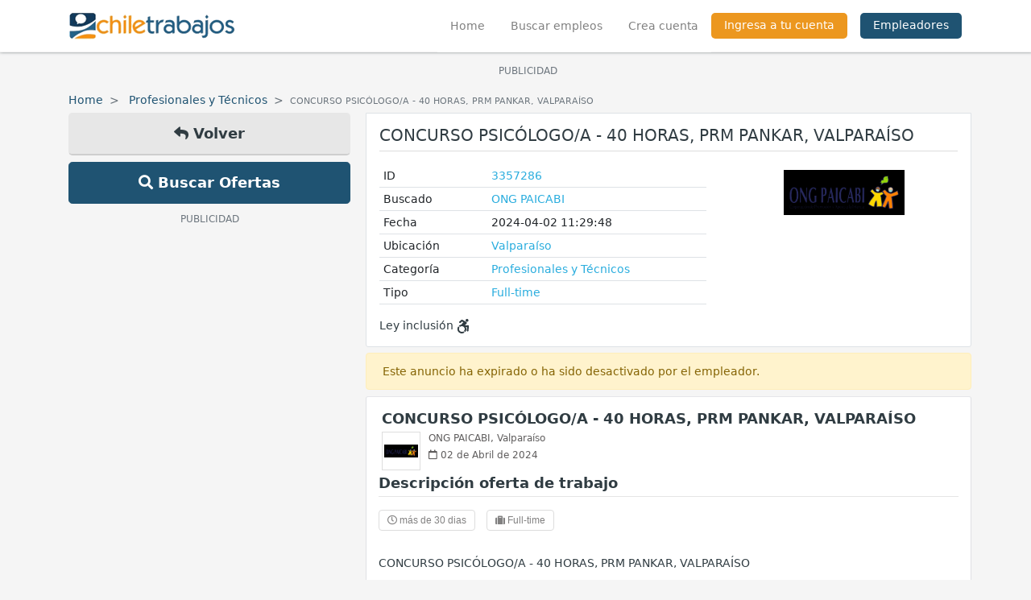

--- FILE ---
content_type: text/html; charset=UTF-8
request_url: https://www.chiletrabajos.cl/trabajo/concurso-psicologo-a-40-horas-prm-pankar-valparaiso-3357286
body_size: 12606
content:
<!doctype html>
<html lang="es">

<head>
    <title>CONCURSO PSICÓLOGO/A - 40 HORAS, PRM PANKAR, VALPARAÍSO - Valparaíso | Chiletrabajos</title>
    <!-- Required meta tags -->
    <meta charset="utf-8">
    <meta name='description' content='concurso psicÓlogo/a - 40 horas, prm pankar, valparaÍso - concurso psicÓlogo/a - 40 horas, prm pankar, valparaÍso estimadas(os) junto con saludar cordialmente,'>
    <meta name="viewport" content="width=device-width, initial-scale=1.0, maximum-scale=1.0, user-scalable=0">
    <meta http-equiv="X-UA-Compatible" content="IE=edge">
    <meta name="msapplication-TileColor" content="#ffffff">
    <meta name="msapplication-TileImage" content="https://s3.amazonaws.com/cht2/public/img/ms-icon-144x144.png">
    <meta name="theme-color" content="#ffffff">
    <link rel="alternate" type="application/rss+xml" href="https://www.chiletrabajos.cl/rss.xml">
    <link href="https://s3.amazonaws.com/cht2/public/favicon.ico" rel="shortcut icon">
    <meta name='keywords' content='valparaíso, profesionales y técnicos, concurso, pankar, prm, psicÓlogo, horas, postulación, laboral, valparaÍso, certificado, profesionales, antecedentes, excluyente'>
    <meta name='application-name' content='chiletrabajos.cl'>
    <meta name='msapplication-TileColor' content='#ffffff'>
    <meta name='msapplication-TileImage' content=''>
    <meta property="fb:app_id" content="159839844064190" />
            <meta property='og:site_name' content='Chiletrabajos Empleos Trabajos'>
                        <meta name="googlebot" content="noindex">
                <link rel="amphtml" href="https://www.chiletrabajos.cl/trabajo/concurso-psicologo-a-40-horas-prm-pankar-valparaiso-3357286/amp">
                    <meta property='og:title' content='CONCURSO PSICÓLOGO/A - 40 HORAS, PRM PANKAR, VALPARAÍSO - Valparaíso | Chiletrabajos'>
            <meta property='og:type' content='website'>
            <meta property='og:url' content='https://www.chiletrabajos.cl/trabajo/concurso-psicologo-a-40-horas-prm-pankar-valparaiso-3357286'>
            <meta property='og:description' content='CONCURSO PSICÓLOGO/A - 40 HORAS, PRM PANKAR, VALPARAÍSO Estimadas(os) Junto con saludar cordialmente, se informa que ONG PAICABÍ abre convocatoria para'>
            <meta property='og:image' content='https://www.chiletrabajos.cl/opengraph/index/3357286'>
            <meta property='og:image:width' content='1200'>
            <meta property='og:image:height' content='630'>
            <meta property='og:site_name' content='Chiletrabajos Empleos Trabajos'>
            <meta name="twitter:card" content="summary_large_image">
            <meta name="twitter:site" content="@chiletrabajos">
            <meta name="twitter:title" content="CONCURSO PSICÓLOGO/A - 40 HORAS, PRM PANKAR, VALPARAÍSO">
            <meta name="twitter:description" content="CONCURSO PSICÓLOGO/A - 40 HORAS, PRM PANKAR, VALPARAÍSO Estimadas(os) Junto con saludar cordialmente, se informa que ONG PAICABÍ abre convocatoria para">
            <meta name="twitter:image" content="https://www.chiletrabajos.cl/opengraph/index/3357286">
                        <link rel="publisher" href="https://plus.google.com/+chiletrabajos">
    <link rel="canonical" href="https://www.chiletrabajos.cl/trabajo/concurso-psicologo-a-40-horas-prm-pankar-valparaiso-3357286">
    <!-- Bootstrap CSS -->
    <link rel="stylesheet" href="https://stackpath.bootstrapcdn.com/bootstrap/4.4.1/css/bootstrap.min.css" integrity="sha384-Vkoo8x4CGsO3+Hhxv8T/Q5PaXtkKtu6ug5TOeNV6gBiFeWPGFN9MuhOf23Q9Ifjh" crossorigin="anonymous">
    <link rel="stylesheet" href="https://s3.amazonaws.com/cht2/front/css/all.min.css">
    <link rel="stylesheet" href="https://s3.amazonaws.com/cht2/front/css/main.css">
    <link rel="stylesheet" href="https://s3.amazonaws.com/cht2/front/css/menu.css">
    <!-- ADS -->
    <script async='async' src='https://www.googletagservices.com/tag/js/gpt.js'></script>
    <link rel="manifest" href="https://www.chiletrabajos.cl/manifest.json" />
    <script src="https://cdn.onesignal.com/sdks/OneSignalSDK.js" async></script>
    <script>
        var OneSignal = window.OneSignal || [];
        OneSignal.push(function() {
            OneSignal.init({
                appId: "a89866a6-b3f6-4caa-8a05-c6ebf4d02840",
            });
        });
    </script>
        <script async src="https://pagead2.googlesyndication.com/pagead/js/adsbygoogle.js"></script>
    <script>
        var googletag = googletag || {};
        googletag.cmd = googletag.cmd || [];
    </script>
    <script>
        googletag.cmd.push(function() {
            // investigar tamaños para el slot**
            googletag.defineSlot('/4550765/movil_betabox_300x250', [
                [300, 100],
                [300, 200],
                [320, 50],
                [300, 50],
                [399, 250]
            ], 'div-gpt-ad-1495577743466-0').addService(googletag.pubads());
            googletag.defineSlot('/4550765/dfp_beta_2_sidebar', [
                [300, 600],
                [160, 600]
            ], 'div-gpt-ad-1759351261336-0').addService(googletag.pubads());
            googletag.defineSlot('/4550765/CHLT_Global_Header_Multisize',
                [
                    [970, 90],
                    [728, 90]
                ],
                'div-gpt-ad-1759354538855-0').addService(googletag.pubads());
            googletag.defineSlot('/4550765/CHLT_right', [
                    [120, 600],
                    [120, 240],
                    [160, 600]
                ],
                'div-gpt-ad-1759352427130-0').addService(googletag.pubads());
            googletag.defineSlot('/4550765/CHLT_Secciones_Multisize', [
                [300, 50],
                [300, 100],
                [728, 90],
                [320, 50],
                [320, 100],
                [468, 60],
                [300, 75]
            ], 'div-gpt-ad-1760991208874-0').addService(googletag.pubads());
            googletag.defineSlot('/4550765/CHLT_Secciones_Multisize', [
                [300, 50],
                [300, 100],
                [728, 90],
                [320, 50],
                [320, 100],
                [468, 60],
                [300, 75]
            ], 'div-gpt-ad-1760991208874-1').addService(googletag.pubads());
            googletag.defineSlot('/4550765/CHLT_Secciones_Multisize', [
                [300, 50],
                [300, 100],
                [728, 90],
                [320, 50],
                [320, 100],
                [468, 60],
                [300, 75]
            ], 'div-gpt-ad-1760991208874-2').addService(googletag.pubads());
            googletag.pubads().enableSingleRequest();
            googletag.enableServices();
        });
    </script>
    <style>
        .btn-facebook {
            color: #fff;
            background-color: #1877f2;
            border-color: #1877f2;
        }

        .btn-facebook:hover {
            color: #fff;
            background-color: #1877f2;
            border-color: #1877f2;
        }

        .btn-linkedin {
            color: #fff;
            background-color: #0077b5;
            border-color: #0077b5;
        }

        .btn-linkedin:hover {
            color: #fff;
            background-color: #0077b5;
            border-color: #0077b5;
        }

        .social-share {
            display: flex;
            align-items: center;
            justify-content: flex-end;
            padding: 10px 0;
        }

        .social-share a {
            margin-right: 10px;
        }

        .social-share a:last-child {
            margin-right: 0px;
        }

        .v-separator {
            display: inline-block;
            height: 40px;
            border-right: 1px solid #ddd;
            width: 2px;
            margin: 0 15px 0 5px;
        }

        /*@media (max-width: 768px) {
            .social-login  button {
                padding: 9.67px 0;
                margin-bottom: 10px;
                font-size: 1rem;
            }
        }*/
        #login .box .social-login .btn {
            padding-left: 20px;
            padding-right: 20px;
            height: 34px;
            display: flex;
            align-items: center;
            justify-content: center;
            font-size: 17px;
        }

        #login .box .social-login .btn i,
        #login .box .social-login .btn svg {
            margin-right: .5rem;
        }

        #login .box .social-login .btn i {
            font-size: 25px;
        }
    </style>
    <!-- ANALITYCS -->
            <!-- Google tag (gtag.js) -->
        <script async src="https://www.googletagmanager.com/gtag/js?id=G-CP8H0S0YGF"></script>
        <script>
            window.dataLayer = window.dataLayer || [];

            function gtag() {
                dataLayer.push(arguments);
            }
            gtag('js', new Date());

            gtag('config', 'G-CP8H0S0YGF');
        </script>

        <style>
        #scrollButton {
            display: none;
            position: fixed;
            bottom: 110px;
            right: 20px;
            padding: 10px 12px;
            background-color: #1f5372;
            color: #fff;
            cursor: pointer;
            z-index: 9999;
            border: 0;
            border-radius: 3px;
        }

        #footer .copyright {
            padding-bottom: 120px;
        }
    </style>
    <script async src="https://cdn.fuseplatform.net/publift/tags/2/4177/fuse.js?v=574126"></script>
    <script>
        const fusetag = window.fusetag || (window.fusetag = {
            que: []
        });

        fusetag.que.push(function() {
            fusetag.pageInit({
                blockingFuseIds: []
            });
        });
    </script>
</head>

<body data-baseurl="https://www.chiletrabajos.cl/">
    <!-- boton scroll up -->
    <button id="scrollButton"><i class="fas fa-arrow-up"></i></button>
    <script>
        window.addEventListener('scroll', function() {
            var scrollButton = document.getElementById('scrollButton');
            if (window.scrollY > 200) {
                scrollButton.style.display = 'block';
            } else {
                scrollButton.style.display = 'none';
            }
        });

        document.getElementById('scrollButton').addEventListener('click', function() {
            window.scrollTo({
                top: 0,
                behavior: 'smooth'
            });
        });
    </script>
    <div class="menuOverlay"></div>
    <!-- nuevo menu -->
    <div id="chtSidenav" class="sidenav">
        <div class="container-fluid">
            <div class="row">
                <div class="col-md-12">
                    <div class="logo position-relative">
                        <a class="" href="https://www.chiletrabajos.cl/">
                            <img src="https://s3.amazonaws.com/cht2/front/img/logo.png" alt="Chiletrabajos">
                        </a>
                        <button type="button" class="close" data-dismiss="modal" aria-label="Close" style="position: absolute;right: 0;top: -7px;font-size: 40px;font-weight: 400;">
                            <span aria-hidden="true">&times;</span>
                        </button>
                    </div>
                    <div class="menu-movil">
                        <ul>
                                                        <li>
                                <a href="https://www.chiletrabajos.cl/" class="link">
                                    <i class="fas fa-home"></i> Home
                                </a>
                            </li>
                            <li>
                                <a href="https://www.chiletrabajos.cl/encuentra-un-empleo" class="link">
                                    <i class="fas fa-search"></i> Buscar empleos
                                </a>
                            </li>
                                                            <li>
                                    <div class="separator"></div>
                                </li>
                                <li>
                                    <a href="https://www.chiletrabajos.cl/chtregister" class="link">
                                        <i class="fas fa-user"></i> Crear cuenta
                                    </a>
                                </li>
                                <li>
                                    <a href="https://www.chiletrabajos.cl/chtlogin" class="link">
                                        <i class="fas fa-user"></i> Ingresa a tu cuenta
                                    </a>
                                </li>
                                                                                    <li>
                                <a href="https://www.chiletrabajos.cl/empleadores/" class="link" target="_blank">
                                    <i class="fas fa-briefcase"></i> Empleadores
                                </a>
                            </li>
                        </ul>
                    </div>
                </div>
            </div>
        </div>
    </div>
    <header id="header">
        <div class="container">
            <div class="row">
                <div class="col-md-12 px-0 px-md-auto">
                    <nav class="navbar navbar-expand-lg navbar-light">
                        <a class="navbar-brand justify-content-start p-0 mb-lg-2" href="https://www.chiletrabajos.cl/">
                            <img src="https://s3.amazonaws.com/cht2/front/img/logo.png" alt="Chiletrabajos" style="width: auto!important;">
                        </a>
                        <div class="collapse navbar-collapse justify-content-end">
                            <ul class="navbar-nav">
                                <li class="nav-item active px-0"><a class="nav-link px-3 " href="https://www.chiletrabajos.cl/">Home <span class="sr-only">(current)</span></a></li>
                                <li class="nav-item --separator-right px-0"><a class="nav-link px-3 " href="https://www.chiletrabajos.cl/encuentra-un-empleo">Buscar empleos</a></li>
                                                                    <li class="nav-item px-0"><a class="nav-link px-3 " href="https://www.chiletrabajos.cl/chtregister">Crea cuenta</a></li>
                                    <li class="nav-item px-0"><a class="nav-link px-3  login no-border" href="https://www.chiletrabajos.cl/chtlogin">Ingresa a tu cuenta</a></li>
                                                                <li class="nav-item px-0 ml-3">
                                    <a href="https://www.chiletrabajos.cl/empleadores/" class="nav-link no-border empleadores px-3" target="_blank">Empleadores</a>
                                </li>
                            </ul>
                        </div>
                        <ul class="navbar p-0 m-0 d-flex d-sm-none d-md-none d-lg-none d-xl-none" style="list-style: none;position: relative;right: 80px;">
                                                                                </ul>
                        <button class="navbar-toggler custom-toggler menu-open float-right mr-3" type="button" aria-controls="navbarNavAltMarkup" aria-expanded="false" aria-label="Toggle navigation">
                            <span class="navbar-toggler-icon"></span>
                        </button>
                    </nav>
                </div>
            </div>
        </div>
    </header>
        <main id="content" >
                <div class="container-lg"><div class="container">
    <div class="row">
        <!-- AD -->
                    <div class="col-sm-12 px-1 mt-2 mb-2 overflow-hidden pt-1 mb-2" align="center">
                <p class="m-0 text-center text-muted"><small>PUBLICIDAD</small></p>
                
	<!-- GAM 4550765/CHTRA_chiletrabajo/CHLT_Global_Header_Desktop -->
	<div data-fuse="CHLT_Global_Header_Desktop"></div>
            </div>
            </div>  
</div>
<div class="row">
    <div class="col-md-12">
        <ul class="breadcrumb mt-2 p-0 mb-1">
            <li class="breadcrumb-item">
                <a href="https://www.chiletrabajos.cl/">Home</a>
            </li>
            <li class="breadcrumb-item">
                <a href="https://www.chiletrabajos.cl/trabajos/ingenieria">Profesionales y Técnicos</a>
            </li>
            <li class="breadcrumb-item active"><small>CONCURSO PSICÓLOGO/A - 40 HORAS, PRM PANKAR, VALPARAÍSO</small></li>
        </ul>
    </div>
</div>
<div class="row">
    <div class="col-md-4 d-none d-sm-none d-md-block d-lg-block">
        <aside>
            <div class="botones-volver">
                <a href="#" onclick="javascript:history.back(); return false;" class="btn btn-gray btn-block btn-lg"><i class="fas fa-reply"></i> Volver</a>
                <a href="https://www.chiletrabajos.cl/encuentra-un-empleo" class="btn btn-primary btn-block btn-lg"><i class="fas fa-search"></i> Buscar Ofertas</a>
            </div>
            <!-- publicidad -->
            <div class="publicidad mt-2" align="center">
                                    <p class="m-0 text-center text-muted"><small>PUBLICIDAD</small></p>
                    
	<!-- GAM 4550765/CHTRA_chiletrabajo/CHLT_Sidebar_Left_Desktop -->
	<div data-fuse="CHLT_Sidebar_Left_Desktop"></div>
                            </div>
        </aside>
    </div>
    <div class="col-md-8 px-1 px-sm-auto px-md-auto px-lg-auto" id="detalle-oferta">
        <!-- detalle oferta -->
        <div class="box p-3 border no-pointer">
                        <h1 class="title titulo-detalle text-uppercase pb-2">CONCURSO PSICÓLOGO/A - 40 HORAS, PRM PANKAR, VALPARAÍSO</h1>
            <div class="datos mt-3">
                <div class="row">
                                        <div class="col-12 col-sm-12 col-md-12 col-lg-7">
                        <table class="table table-sm">
                            <tbody>
                                <tr>
                                    <td style='min-width: 90px;'>ID</td>
                                    <td><a href="https://www.chiletrabajos.cl/trabajo/postular/3357286" class="copy-link">3357286</a></td>
                                </tr>
                                <tr>
                                    <td>Buscado</td>
                                                                                                                        <td>
                                                <a href="https://www.chiletrabajos.cl/encuentra-un-empleo?8=ONG+PAICABI">
                                                    ONG PAICABI                                                </a>
                                            </td>
                                                                                                            </tr>
                                <tr>
                                    <td>Fecha</td>
                                    <td><div>2024-04-02 11:29:48</div></td>
                                </tr>
                                <tr>
                                    <td>Ubicaci&oacute;n</td>
                                    <td><a href="https://www.chiletrabajos.cl/ciudad/valparaiso.html">Valparaíso</a></td>
                                    <td class="d-none">CL</td>
                                </tr>
                                <tr>
                                    <td>Categor&iacute;a</td>
                                    <td>
                                        <a href="https://www.chiletrabajos.cl/trabajos/ingenieria">
                                            Profesionales y Técnicos                                        </a>
                                    </td>
                                </tr>
                                                                                                                                    <tr>
                                        <td>Tipo</td>
                                                                                <td><a href="https://www.chiletrabajos.cl/tipo/full-time.html">Full-time</a></td>
                                    </tr>
                                                            </tbody>
                        </table>
                                                    <span class="inclusion">Ley inclusi&oacute;n <svg aria-hidden="true" data-prefix="fab" data-icon="accessible-icon" role="img" xmlns="http://www.w3.org/2000/svg" viewBox="0 0 448 512" class="svg-inline--fa fa-accessible-icon fa-w-14 inclusion"><path fill="currentColor" d="M423.9 255.8L411 413.1c-3.3 40.7-63.9 35.1-60.6-4.9l10-122.5-41.1 2.3c10.1 20.7 15.8 43.9 15.8 68.5 0 41.2-16.1 78.7-42.3 106.5l-39.3-39.3c57.9-63.7 13.1-167.2-74-167.2-25.9 0-49.5 9.9-67.2 26L73 243.2c22-20.7 50.1-35.1 81.4-40.2l75.3-85.7-42.6-24.8-51.6 46c-30 26.8-70.6-18.5-40.5-45.4l68-60.7c9.8-8.8 24.1-10.2 35.5-3.6 0 0 139.3 80.9 139.5 81.1 16.2 10.1 20.7 36 6.1 52.6L285.7 229l106.1-5.9c18.5-1.1 33.6 14.4 32.1 32.7zm-64.9-154c28.1 0 50.9-22.8 50.9-50.9C409.9 22.8 387.1 0 359 0c-28.1 0-50.9 22.8-50.9 50.9 0 28.1 22.8 50.9 50.9 50.9zM179.6 456.5c-80.6 0-127.4-90.6-82.7-156.1l-39.7-39.7C36.4 287 24 320.3 24 356.4c0 130.7 150.7 201.4 251.4 122.5l-39.7-39.7c-16 10.9-35.3 17.3-56.1 17.3z" class=""></path></svg></span>
                                            </div>
                    <div class="col-12 col-sm-12 col-md-12 col-lg-5">
                        <div class="datos-empresa mt-2 mt-sm-0 mt-md-0">
                                                            <a href="https://www.chiletrabajos.cl/front/encuentra-un-empleo/?2=&13=&5=&8=ONG+PAICABI&14=&categoria=&filterSearch=Buscar" class="btn btn-block imagen-empresa mb-2">
                                                                            <img src="https://s3.amazonaws.com/cht2/thumbs/empresas/2d6f88f088460b44e2c8559bbbcc0022.png" alt="ONG PAICABI" width="150" class="image-oferta" />
                                                                    </a>
                                                    </div>
                    </div>
                </div>
            </div>
        </div>
        <!-- info visto - interesados -->
        <div class="alert alert-warning mb-2">
            <span>Este anuncio ha expirado o ha sido desactivado por el empleador.</span>
        </div>
        <!-- detalle oferta -->
        <div class="job-item no-hover with-thumb pb-2 detalle">
            <div class="col-sm-12 px-1 overflow-hidden pt-1">
                <h2 class="title font-weight-bold mb-2 heading-2">
                    <a href="https://www.chiletrabajos.cl/trabajo/postular/3357286">CONCURSO PSICÓLOGO/A - 40 HORAS, PRM PANKAR, VALPARAÍSO</a>
                </h2>
                                                            <div class="thumb show" style="background:url('https://s3.amazonaws.com/cht2/thumbs/empresas/2d6f88f088460b44e2c8559bbbcc0022.png') no-repeat center center;"></div>
                                                                        <h3 class="meta"><a href="https://www.chiletrabajos.cl/front/encuentra-un-empleo?8=ONG PAICABI">ONG PAICABI</a>, <a href="https://www.chiletrabajos.cl/ciudad/valparaiso.html">Valparaíso</a></h3>
                                <h3 class="meta mt-1"><i class="far fa-calendar"></i> 02 de Abril de 2024</h3>
            </div>
            <div class="p-x-3 overflow-hidden">
                <div class="mt-2 mb-2">
                    <h3 class="title interior"><b>Descripci&oacute;n oferta de trabajo</b></h3>
                    <hr class="mt-2" />
                </div>
                <div class="botones-desc d-block">
                    <span class="btn"><i class="far fa-clock"></i> m&aacute;s de 30 dias</span>
                                        <span class="btn"><i class="fas fa-suitcase"></i> Full-time</span>
                </div>
                <div>
                    <!--p class="mb-0">CONCURSO PSICÓLOGO/A - 40 HORAS, PRM PANKAR, VALPARAÍSO<br />
<br />
Estimadas(os)<br />
Junto con saludar cordialmente, se informa que ONG PAICABÍ abre convocatoria para postulación a 4 cargos vacantes de PSICÓLOGO/A, jornada completa 40 horas en PRM PANKAR de la comuna de Valparaíso.<br />
<br />
Requisitos y documentación para la postulación:<br />
FORMACIÓN PROFESIONAL<br />
- Certificado de Título legalizado ante notario<br />
- Certificados de especialización de la temática (cursos/capacitaciones/postitulos/postgrados)<br />
<br />
EXPERIENCIA LABORAL:<br />
- Experiencia 3 años como mínimo en infancia (Requisito excluyente), respaldo por medio de certificado de experiencia laboral anterior.<br />
<br />
DOCUMENTACIÓN ADICIONAL;<br />
- Certificado de Inhabilidad para trabajar con menores de edad (Registro Civil)<br />
- Certificado de Antecedentes para fines especiales<br />
- Declaración jurada simple que exprese no encontrarse en procesos formalizados por crimen o simple delito.<br />
<br />
La presente oferta laboral abierta para postulación de profesionales en el marco de Ley de Inclusión Laboral N° 21.105.<br />
“Las bases del concurso o postulación contemplan compromiso con la garantía de igualdad de oportunidades y no discriminación al o la postulante”.<br />
<br />
Se deberán remitir todos los antecedentes a postulaciones paicabi.cl.<br />
Excluyente indicar en asunto: CONCURSO PSICÓLOGO/A - 40 HORAS, PRM PANKAR, VALPARAÍSO.<br />
<br />
Plazo: Martes 9 de abril de 2024.<br />
Dudas y/o consultas, derivarlas a los correos informados.<br />
Saludos cordiales,</p-->
                    <p class="mb-0">CONCURSO PSICÓLOGO/A - 40 HORAS, PRM PANKAR, VALPARAÍSO<br />
<br />
Estimadas(os)<br />
Junto con saludar cordialmente, se informa que ONG PAICABÍ abre convocatoria para postulación a 4 cargos vacantes de PSICÓLOGO/A, jornada completa 40 horas en PRM PANKAR de la comuna de Valparaíso.<br />
<br />
Requisitos y documentación para la postulación:<br />
FORMACIÓN PROFESIONAL<br />
- Certificado de Título legalizado ante notario<br />
- Certificados de especialización de la temática (cursos/capacitaciones/postitulos/postgrados)<br />
<br />
EXPERIENCIA LABORAL:<br />
- Experiencia 3 años como mínimo en infancia (Requisito excluyente), respaldo por medio de certificado de experiencia laboral anterior.<br />
<br />
DOCUMENTACIÓN ADICIONAL;<br />
- Certificado de Inhabilidad para trabajar con menores de edad (Registro Civil)<br />
- Certificado de Antecedentes para fines especiales<br />
- Declaración jurada simple que exprese no encontrarse en procesos formalizados por crimen o simple delito.<br />
<br />
La presente oferta laboral abierta para postulación de profesionales en el marco de Ley de Inclusión Laboral N° 21.105.<br />
“Las bases del concurso o postulación contemplan compromiso con la garantía de igualdad de oportunidades y no discriminación al o la postulante”.<br />
<br />
Se deberán remitir todos los antecedentes a postulaciones@paicabi.cl.<br />
Excluyente indicar en asunto: CONCURSO PSICÓLOGO/A - 40 HORAS, PRM PANKAR, VALPARAÍSO.<br />
<br />
Plazo: Martes 9 de abril de 2024.<br />
Dudas y/o consultas, derivarlas a los correos informados.<br />
Saludos cordiales,</p>
                </div>
                <div class="btn-group botones-desc mt-3 d-block">
                    <span class="btn"><i class="fas fa-briefcase"></i> Profesionales y Técnicos</span>
                    <span class="btn"><i class="fas fa-location-arrow"></i> Valparaíso</span>
                                                                        <span class="btn"><i class="fa fa-tag"></i> concurso</span>
                                                    <span class="btn"><i class="fa fa-tag"></i> pankar</span>
                                                    <span class="btn"><i class="fa fa-tag"></i> prm</span>
                                                            </div>
            </div>
        </div>
        <!-- fin detalle-oferta -->
        <!-- info visto - interesados -->
        <div class="alert alert-warning mb-2">
            <span>Este anuncio ha expirado o ha sido desactivado por el empleador.</span>
        </div>
        <!-- info visto - interesados -->
        <div class="box no-pointer">
            <div class="text-right">
                <span>El anuncio ha sido visto: <b>1712</b> veces</span>
                <br>
                <span>Interesados: <b>49</b></span>
                            </div>
        </div>
                        <!-- titulo relacionados -->
            <div class="box border no-pointer">
                <h2 class="title font-weight-bold">Trabajos Relacionados <i class="fas fa-sitemap"></i></h2>
            </div>
            <div class="">
                <div class="">
                    <div class="job-item with-thumb destacado no-hover ">
    <div class="col-sm-12 px-0" onclick="window.location.href='https://www.chiletrabajos.cl/trabajo/psicologo-a-educacional-3033423?utm_source=Notification&utm_medium=CHT_REL&utm_campaign=rel_detalle';">
                                    <div class="thumb" style="background:url('https://s3.amazonaws.com/cht2/thumbs/empresas/ec4a2c92add438ec9905c5e219be336f.jpeg') no-repeat center center;"></div>
                            <h2 class="title overflow-hidden">
            <a href="https://www.chiletrabajos.cl/trabajo/psicologo-a-educacional-3033423?utm_source=Notification&utm_medium=CHT_REL&utm_campaign=rel_detalle" class="font-weight-bold">Psicólogo(a) Educacional</a>
        </h2>
        <h3 class="meta">
                            Escala humana consultores,
                        <a href="https://www.chiletrabajos.cl/ciudad/quillota.html">Quillota</a>
        </h3>
        <h3 class="meta"><a href='https://www.chiletrabajos.cl/trabajo/psicologo-a-educacional-3033423?utm_source=Notification&utm_medium=CHT_REL&utm_campaign=rel_detalle'><i class="far fa-calendar"></i> 04 de  Enero de 2026</a></h3>
    </div>
    <div class="col-sm-12 px-0 mt-2" onclick="window.location.href='https://www.chiletrabajos.cl/trabajo/psicologo-a-educacional-3033423?utm_source=Notification&utm_medium=CHT_REL&utm_campaign=rel_detalle';">
        <p class="description" style="word-break: break-all;">
            Colegio ubicado en la calera busca a psicólogo (a) educacional, quien deberá desempeñarse&#8230;                            <a href="https://www.chiletrabajos.cl/trabajo/psicologo-a-educacional-3033423?utm_source=Notification&utm_medium=CHT_REL&utm_campaign=rel_detalle" class="ver-mas-btn">Ver m&aacute;s</a>
                    </p>
                            <span class="extra font-weight-bold text-primary">100% Similar</span>
            </div>
        <div class="col-sm-12 px-0 mt-1 botones mb-1">
        <div class="btn-group">
            <a href="https://www.chiletrabajos.cl/trabajo/psicologo-a-educacional-3033423?utm_source=Notification&utm_medium=CHT_REL&utm_campaign=rel_detalle" class="btn guardar" data-id="3033423" data-toggle="tooltip" data-placement="top" title="Guardar">
                <i class="fas fa-bookmark"></i>
            </a>
                            <a href="https://www.chiletrabajos.cl/enviar-amigo/3033423" class="btn" data-toggle="tooltip" data-placement="top" title="Compartir">
                    <i class="fas fa-share"></i>
                </a>
                                                        </div>
                    </div>
</div><div class="job-item with-thumb destacado no-hover ">
    <div class="col-sm-12 px-0" onclick="window.location.href='https://www.chiletrabajos.cl/trabajo/psicologo-a-programa-residencial-adolescentes-y-jovenes-aldeas-sos-quilpue-3738888?utm_source=Notification&utm_medium=CHT_REL&utm_campaign=rel_detalle';">
                                    <div class="thumb" style="background:url('https://s3.amazonaws.com/cht2/thumbs/empresas/88b46f711e31fb7fd0de028a8f586824.png') no-repeat center center;"></div>
                            <h2 class="title overflow-hidden">
            <a href="https://www.chiletrabajos.cl/trabajo/psicologo-a-programa-residencial-adolescentes-y-jovenes-aldeas-sos-quilpue-3738888?utm_source=Notification&utm_medium=CHT_REL&utm_campaign=rel_detalle" class="font-weight-bold">Psicologo(a) Programa Residencial Adolescentes y Jovenes&#8230;</a>
        </h2>
        <h3 class="meta">
                            Aldeas infantiles sos,
                        <a href="https://www.chiletrabajos.cl/ciudad/quilpue.html">Quilpué</a>
        </h3>
        <h3 class="meta"><a href='https://www.chiletrabajos.cl/trabajo/psicologo-a-programa-residencial-adolescentes-y-jovenes-aldeas-sos-quilpue-3738888?utm_source=Notification&utm_medium=CHT_REL&utm_campaign=rel_detalle'><i class="far fa-calendar"></i> 30 de  Diciembre de 2025</a></h3>
    </div>
    <div class="col-sm-12 px-0 mt-2" onclick="window.location.href='https://www.chiletrabajos.cl/trabajo/psicologo-a-programa-residencial-adolescentes-y-jovenes-aldeas-sos-quilpue-3738888?utm_source=Notification&utm_medium=CHT_REL&utm_campaign=rel_detalle';">
        <p class="description" style="word-break: break-all;">
            Únete a aldeas infantiles sos!

somos aldeas infantiles sos, una organización internacional presente&#8230;                            <a href="https://www.chiletrabajos.cl/trabajo/psicologo-a-programa-residencial-adolescentes-y-jovenes-aldeas-sos-quilpue-3738888?utm_source=Notification&utm_medium=CHT_REL&utm_campaign=rel_detalle" class="ver-mas-btn">Ver m&aacute;s</a>
                    </p>
                            <span class="extra font-weight-bold text-primary">75% Similar</span>
            </div>
                    <div class="col-sm-12 px-0 mt-3 botones beneficio">
            <div class="btn-group">
                            <a href="javascript:void(0);" class="btn icon-beneficio" data-toggle="tooltip" data-placement="top" title="La empresa paga o copaga una cobertura de salud adicional.">
                    <i class="far fa-plus-square"></i>                </a>
                            <a href="javascript:void(0);" class="btn icon-beneficio" data-toggle="tooltip" data-placement="top" title="Utiliza lo que desees, sin dresscode.">
                    <i class="fas fa-tshirt"></i>                </a>
                            <a href="javascript:void(0);" class="btn icon-beneficio" data-toggle="tooltip" data-placement="top" title="¡La salud es lo más importante! La empresa paga el seguro de vida">
                    <i class="fas fa-user-shield"></i>                </a>
                            <a href="javascript:void(0);" class="btn icon-beneficio" data-toggle="tooltip" data-placement="top" title="paga o copaga un seguro dental.">
                    <i class="fas fa-tooth"></i>                </a>
                            <a href="javascript:void(0);" class="btn icon-beneficio" data-toggle="tooltip" data-placement="top" title="El día de tu cumpleaños es canjeable por un día completo de vacaciones.">
                    <i class="fas fa-birthday-cake"></i>                </a>
                        </div>
        </div>
        <div class="col-sm-12 px-0 mt-1 botones mb-1">
        <div class="btn-group">
            <a href="https://www.chiletrabajos.cl/trabajo/psicologo-a-programa-residencial-adolescentes-y-jovenes-aldeas-sos-quilpue-3738888?utm_source=Notification&utm_medium=CHT_REL&utm_campaign=rel_detalle" class="btn guardar" data-id="3738888" data-toggle="tooltip" data-placement="top" title="Guardar">
                <i class="fas fa-bookmark"></i>
            </a>
                            <a href="https://www.chiletrabajos.cl/enviar-amigo/3738888" class="btn" data-toggle="tooltip" data-placement="top" title="Compartir">
                    <i class="fas fa-share"></i>
                </a>
                                                        </div>
                    </div>
</div><div class="job-item with-thumb destacado no-hover ">
    <div class="col-sm-12 px-0" onclick="window.location.href='https://www.chiletrabajos.cl/trabajo/psicologo-a-educacional-40-hrs-colegio-quinta-region-3754661?utm_source=Notification&utm_medium=CHT_REL&utm_campaign=rel_detalle';">
                    <div class="thumb" style="background-color: #00695C">
                <span>CQ</span>
            </div>
                <h2 class="title overflow-hidden">
            <a href="https://www.chiletrabajos.cl/trabajo/psicologo-a-educacional-40-hrs-colegio-quinta-region-3754661?utm_source=Notification&utm_medium=CHT_REL&utm_campaign=rel_detalle" class="font-weight-bold">Psicólogo(a) Educacional – 40 hrs Colegio&#8230;</a>
        </h2>
        <h3 class="meta">
                            Colegio quinta región,
                        <a href="https://www.chiletrabajos.cl/ciudad/valparaiso.html">Valparaíso</a>
        </h3>
        <h3 class="meta"><a href='https://www.chiletrabajos.cl/trabajo/psicologo-a-educacional-40-hrs-colegio-quinta-region-3754661?utm_source=Notification&utm_medium=CHT_REL&utm_campaign=rel_detalle'><i class="far fa-calendar"></i> 25 de  Diciembre de 2025</a></h3>
    </div>
    <div class="col-sm-12 px-0 mt-2" onclick="window.location.href='https://www.chiletrabajos.cl/trabajo/psicologo-a-educacional-40-hrs-colegio-quinta-region-3754661?utm_source=Notification&utm_medium=CHT_REL&utm_campaign=rel_detalle';">
        <p class="description" style="word-break: break-all;">
            Colegio católico orientado a la formación integral y al bienestar socioemocional de sus&#8230;                            <a href="https://www.chiletrabajos.cl/trabajo/psicologo-a-educacional-40-hrs-colegio-quinta-region-3754661?utm_source=Notification&utm_medium=CHT_REL&utm_campaign=rel_detalle" class="ver-mas-btn">Ver m&aacute;s</a>
                    </p>
                            <span class="extra font-weight-bold text-primary">75% Similar</span>
            </div>
        <div class="col-sm-12 px-0 mt-1 botones mb-1">
        <div class="btn-group">
            <a href="https://www.chiletrabajos.cl/trabajo/psicologo-a-educacional-40-hrs-colegio-quinta-region-3754661?utm_source=Notification&utm_medium=CHT_REL&utm_campaign=rel_detalle" class="btn guardar" data-id="3754661" data-toggle="tooltip" data-placement="top" title="Guardar">
                <i class="fas fa-bookmark"></i>
            </a>
                            <a href="https://www.chiletrabajos.cl/enviar-amigo/3754661" class="btn" data-toggle="tooltip" data-placement="top" title="Compartir">
                    <i class="fas fa-share"></i>
                </a>
                                                        </div>
                    </div>
</div><div class="job-item with-thumb destacado no-hover ">
    <div class="col-sm-12 px-0" onclick="window.location.href='https://www.chiletrabajos.cl/trabajo/psicologo-a-para-programa-prm-sector-sur-region-metropolitana-3641362?utm_source=Notification&utm_medium=CHT_REL&utm_campaign=rel_detalle';">
                    <div class="thumb" style="background-color: #9E9D24">
                <span>IC</span>
            </div>
                <h2 class="title overflow-hidden">
            <a href="https://www.chiletrabajos.cl/trabajo/psicologo-a-para-programa-prm-sector-sur-region-metropolitana-3641362?utm_source=Notification&utm_medium=CHT_REL&utm_campaign=rel_detalle" class="font-weight-bold">PSICOLOGO/A PARA PROGRAMA PRM SECTOR SUR&#8230;</a>
        </h2>
        <h3 class="meta">
                            Institucion colaboradora,
                        <a href="https://www.chiletrabajos.cl/ciudad/santiago.html">Santiago</a>
        </h3>
        <h3 class="meta"><a href='https://www.chiletrabajos.cl/trabajo/psicologo-a-para-programa-prm-sector-sur-region-metropolitana-3641362?utm_source=Notification&utm_medium=CHT_REL&utm_campaign=rel_detalle'><i class="far fa-calendar"></i> 26 de  Diciembre de 2025</a></h3>
    </div>
    <div class="col-sm-12 px-0 mt-2" onclick="window.location.href='https://www.chiletrabajos.cl/trabajo/psicologo-a-para-programa-prm-sector-sur-region-metropolitana-3641362?utm_source=Notification&utm_medium=CHT_REL&utm_campaign=rel_detalle';">
        <p class="description" style="word-break: break-all;">
            Institución colaboradora del servicio mejor niñez requiere psicologos/as para proyectos ya licitados con&#8230;                            <a href="https://www.chiletrabajos.cl/trabajo/psicologo-a-para-programa-prm-sector-sur-region-metropolitana-3641362?utm_source=Notification&utm_medium=CHT_REL&utm_campaign=rel_detalle" class="ver-mas-btn">Ver m&aacute;s</a>
                    </p>
                            <span class="extra font-weight-bold text-primary">50% Similar</span>
            </div>
                    <div class="col-sm-12 px-0 mt-3 botones beneficio">
            <div class="btn-group">
                            <a href="javascript:void(0);" class="btn icon-beneficio" data-toggle="tooltip" data-placement="top" title="La empresa esta adscrita a la mutual de seguridad">
                    <i class="fas fa-hard-hat"></i>                </a>
                            <a href="javascript:void(0);" class="btn icon-beneficio" data-toggle="tooltip" data-placement="top" title="La empresa esta adscrita a una caja de compensación">
                    <i class="fas fa-money-bill"></i>                </a>
                        </div>
        </div>
        <div class="col-sm-12 px-0 mt-1 botones mb-1">
        <div class="btn-group">
            <a href="https://www.chiletrabajos.cl/trabajo/psicologo-a-para-programa-prm-sector-sur-region-metropolitana-3641362?utm_source=Notification&utm_medium=CHT_REL&utm_campaign=rel_detalle" class="btn guardar" data-id="3641362" data-toggle="tooltip" data-placement="top" title="Guardar">
                <i class="fas fa-bookmark"></i>
            </a>
                            <a href="https://www.chiletrabajos.cl/enviar-amigo/3641362" class="btn" data-toggle="tooltip" data-placement="top" title="Compartir">
                    <i class="fas fa-share"></i>
                </a>
                                                        </div>
                    </div>
</div><div class="job-item with-thumb destacado no-hover ">
    <div class="col-sm-12 px-0" onclick="window.location.href='https://www.chiletrabajos.cl/trabajo/coordinador-a-programa-de-integracion-escolar-pie-valparaiso-3739924?utm_source=Notification&utm_medium=CHT_REL&utm_campaign=rel_detalle';">
                                    <div class="thumb" style="background:url('https://s3.amazonaws.com/cht2/thumbs/empresas/d98aa6e88f6c5eccecd841c76186952e.png') no-repeat center center;"></div>
                            <h2 class="title overflow-hidden">
            <a href="https://www.chiletrabajos.cl/trabajo/coordinador-a-programa-de-integracion-escolar-pie-valparaiso-3739924?utm_source=Notification&utm_medium=CHT_REL&utm_campaign=rel_detalle" class="font-weight-bold">Coordinador/a Programa de Integración Escolar (PIE)&#8230;</a>
        </h2>
        <h3 class="meta">
                            Legu consultores,
                        <a href="https://www.chiletrabajos.cl/ciudad/valparaiso.html">Valparaíso</a>
        </h3>
        <h3 class="meta"><a href='https://www.chiletrabajos.cl/trabajo/coordinador-a-programa-de-integracion-escolar-pie-valparaiso-3739924?utm_source=Notification&utm_medium=CHT_REL&utm_campaign=rel_detalle'><i class="far fa-calendar"></i> 26 de  Diciembre de 2025</a></h3>
    </div>
    <div class="col-sm-12 px-0 mt-2" onclick="window.location.href='https://www.chiletrabajos.cl/trabajo/coordinador-a-programa-de-integracion-escolar-pie-valparaiso-3739924?utm_source=Notification&utm_medium=CHT_REL&utm_campaign=rel_detalle';">
        <p class="description" style="word-break: break-all;">
            Nuestro cliente, prestigioso colegio de la ciudad de valparaíso, ubicado en zona céntrica,&#8230;                            <a href="https://www.chiletrabajos.cl/trabajo/coordinador-a-programa-de-integracion-escolar-pie-valparaiso-3739924?utm_source=Notification&utm_medium=CHT_REL&utm_campaign=rel_detalle" class="ver-mas-btn">Ver m&aacute;s</a>
                    </p>
                            <span class="extra font-weight-bold text-primary">50% Similar</span>
            </div>
        <div class="col-sm-12 px-0 mt-1 botones mb-1">
        <div class="btn-group">
            <a href="https://www.chiletrabajos.cl/trabajo/coordinador-a-programa-de-integracion-escolar-pie-valparaiso-3739924?utm_source=Notification&utm_medium=CHT_REL&utm_campaign=rel_detalle" class="btn guardar" data-id="3739924" data-toggle="tooltip" data-placement="top" title="Guardar">
                <i class="fas fa-bookmark"></i>
            </a>
                            <a href="https://www.chiletrabajos.cl/enviar-amigo/3739924" class="btn" data-toggle="tooltip" data-placement="top" title="Compartir">
                    <i class="fas fa-share"></i>
                </a>
                                                        </div>
                    </div>
</div><div class="job-item with-thumb destacado no-hover ">
    <div class="col-sm-12 px-0" onclick="window.location.href='https://www.chiletrabajos.cl/trabajo/docente-o-psicologa-en-convivencia-escolar-3758797?utm_source=Notification&utm_medium=CHT_REL&utm_campaign=rel_detalle';">
                    <div class="thumb" style="background-color: #AD1457">
                <span>CD</span>
            </div>
                <h2 class="title overflow-hidden">
            <a href="https://www.chiletrabajos.cl/trabajo/docente-o-psicologa-en-convivencia-escolar-3758797?utm_source=Notification&utm_medium=CHT_REL&utm_campaign=rel_detalle" class="font-weight-bold">DOCENTE O PSICOLOGA EN CONVIVENCIA ESCOLAR</a>
        </h2>
        <h3 class="meta">
                            Colegio de valparaiso,
                        <a href="https://www.chiletrabajos.cl/ciudad/valparaiso.html">Valparaíso</a>
        </h3>
        <h3 class="meta"><a href='https://www.chiletrabajos.cl/trabajo/docente-o-psicologa-en-convivencia-escolar-3758797?utm_source=Notification&utm_medium=CHT_REL&utm_campaign=rel_detalle'><i class="far fa-calendar"></i> 05 de  Enero de 2026</a></h3>
    </div>
    <div class="col-sm-12 px-0 mt-2" onclick="window.location.href='https://www.chiletrabajos.cl/trabajo/docente-o-psicologa-en-convivencia-escolar-3758797?utm_source=Notification&utm_medium=CHT_REL&utm_campaign=rel_detalle';">
        <p class="description" style="word-break: break-all;">
            Colegio de la comuna de valparaíso necesita para planta año 2026 un/a encargado(a)&#8230;                            <a href="https://www.chiletrabajos.cl/trabajo/docente-o-psicologa-en-convivencia-escolar-3758797?utm_source=Notification&utm_medium=CHT_REL&utm_campaign=rel_detalle" class="ver-mas-btn">Ver m&aacute;s</a>
                    </p>
                            <span class="extra font-weight-bold text-primary">50% Similar</span>
            </div>
        <div class="col-sm-12 px-0 mt-1 botones mb-1">
        <div class="btn-group">
            <a href="https://www.chiletrabajos.cl/trabajo/docente-o-psicologa-en-convivencia-escolar-3758797?utm_source=Notification&utm_medium=CHT_REL&utm_campaign=rel_detalle" class="btn guardar" data-id="3758797" data-toggle="tooltip" data-placement="top" title="Guardar">
                <i class="fas fa-bookmark"></i>
            </a>
                            <a href="https://www.chiletrabajos.cl/enviar-amigo/3758797" class="btn" data-toggle="tooltip" data-placement="top" title="Compartir">
                    <i class="fas fa-share"></i>
                </a>
                                                        </div>
                    </div>
</div>                                    </div>
            </div>
            </div>
</div></div>
</main>
    <footer id="footer" class="pt20">
    <div class="container">
        <div class="row">
            <div class=" col-xs-12 col-sm-6 col-md-4 mt-3 mb-2">
                <div class="widget mb-0">
                    <div class="widget-content">
                        <img class="logo mb-0" src="https://s3.amazonaws.com/cht2/front/img/logo.png" alt="Chiletrabajos">
                    </div>
                </div>
            </div>
            <div class="col-xs-12 col-sm-6 col-md-4 mt-3">
                <div class="widget mb-0">
                    <div class="widget-content">
                        <ul class="list-inline">
                            <li><a href="https://www.chiletrabajos.cl/rss.xml" class="rss">RSS</a></li>
                                                        <li><a href="https://www.chiletrabajos.cl/privacidad">Privacidad</a></li>
                            <li><a href="https://www.chiletrabajos.cl/terminos-y-condiciones">T&eacute;rminos y condiciones</a></li>
                            <li><a href="https://www.chiletrabajos.cl/contacto">Cont&aacute;ctanos</a></li>
                            <li><a href="https://www.chiletrabajos.cl/contacto-empresa">Venta Empresas</a></li>
                        </ul>
                    </div>
                </div>
            </div>
        </div>
    </div>
    <div class="copyright">
        <div class="container">
            <p>&copy; Copyright 2026 <a href="https://www.chiletrabajos.cl/">Chiletrabajos</a>
                | Todos los derechos reservados |
            </p>
            <ul class="footer-social">
                <li><a href="https://www.facebook.com/chtrabajos" class="fab fa-facebook d-flex flex-column" target="_blank" alt="Facebook Chiletrabajos">
                        <span style="
    font-size: 7px;
">Facebook</span>
                    </a></li>
                <li><a href="https://twitter.com/chiletrabajos" target="_blank">
                        <svg xmlns="http://www.w3.org/2000/svg" height="1em" viewBox="0 0 512 512" style="
    fill: #747474;
    /* height: 100px; */
    /* width: 100px; */
    /* float: left; */
    clear: both;
    text-align: center;
    margin: 0 auto;
"><!--! Font Awesome Free 6.4.2 by @fontawesome - https://fontawesome.com License - https://fontawesome.com/license (Commercial License) Copyright 2023 Fonticons, Inc. -->
                            <path d="M389.2 48h70.6L305.6 224.2 487 464H345L233.7 318.6 106.5 464H35.8L200.7 275.5 26.8 48H172.4L272.9 180.9 389.2 48zM364.4 421.8h39.1L151.1 88h-42L364.4 421.8z"></path>
                        </svg>
                        <span style="
    clear: both;
    /* float: left; */
    display: block;
    font-size: 7px;
">X</span>
                    </a></li>
                <li><a href="https://www.linkedin.com/company/chiletrabajos" target="_blank" class="fab fa-linkedin d-flex flex-column"><span style="
    clear: both;
    /* float: left; */
    display: block;
    font-size: 7px;
">Linkedin</span></a></li>
                <li><a href="https://www.instagram.com/chiletrabajos/" target="_blank" class="fab fa-instagram d-flex flex-column"><span style="
    clear: both;
    /* float: left; */
    display: block;
    font-size: 7px;
">Instagram</span></a></li>
            </ul>
        </div>
    </div>
</footer> <!-- end #footer -->

<!-- Optional JavaScript -->
<!-- jQuery first, then Popper.js, then Bootstrap JS -->
<script src="https://ajax.googleapis.com/ajax/libs/jquery/3.2.1/jquery.min.js"></script>
<script defer src="https://cdn.jsdelivr.net/npm/popper.js@1.16.0/dist/umd/popper.min.js" integrity="sha384-Q6E9RHvbIyZFJoft+2mJbHaEWldlvI9IOYy5n3zV9zzTtmI3UksdQRVvoxMfooAo" crossorigin="anonymous"></script>
<script defer src="https://stackpath.bootstrapcdn.com/bootstrap/4.5.0/js/bootstrap.min.js" integrity="sha384-OgVRvuATP1z7JjHLkuOU7Xw704+h835Lr+6QL9UvYjZE3Ipu6Tp75j7Bh/kR0JKI" crossorigin="anonymous"></script>
<script defer src="https://s3.amazonaws.com/cht2/front/js/jquery.cookie.js"></script>



<script>
    $(function() {

        /* nuevo guardar
        ==================*/
        if (typeof $('.job') !== 'undefined') {
            // guardar oferta como favorita
            var requestGuardar = false;
            $(document).on('click', '.guardar', function(e) {
                e.preventDefault();
                e.stopPropagation();
                var $this = $(this);
                if (requestGuardar) return;

                var ajaxOpts = {
                    type: 'post',
                    url: $('body').data('baseurl') + 'encuentra-un-empleo/save',
                    data: {
                        id: $this.data('id'),
                        cht2015: $.cookie('cht2015')
                    },
                    success: function(data) {

                    },
                    complete: function() {
                        if ($this.parent().hasClass('datos-empresa')) {
                            if ($this.hasClass('active')) {
                                $this.removeClass('active');
                                $this.html('<i class="fas fa-bookmark"></i> Guardar');
                            } else {
                                $this.addClass('active');
                                $this.html('<i class="fas fa-bookmark"></i> Guardado');
                            }
                        } else {
                            if ($this.hasClass('active')) {
                                $this.removeClass('active');
                                $this.find('i').removeClass('text-orange');
                            } else {
                                $this.addClass('active');
                                $this.find('i').addClass('text-orange');
                            }
                        }
                        requestGuardar = false;
                    }
                };
                requestGuardar = true;
                $.ajax(ajaxOpts);
                return false;
            });
        }

        if ($(".nav.nav-tabs").length > 0) {
            $(".nav.nav-tabs li").on("click", "a", function(e) {
                e.preventDefault();
                var $target = $(this).attr("href");
                $(".nav.nav-tabs li").removeClass("active");
                $(this).parent().addClass("active");
                $(".tab-content .tab-pane").removeClass("active").hide();
                $(".tab-content div" + $target + "").addClass("active").show()
            })
        }
    });
</script>
    <script>
        (adsbygoogle = window.adsbygoogle || []).push({
            google_ad_client: "ca-pub-0723528803036913",
            enable_page_level_ads: true
        });
    </script>
<!-- Begin comScore Tag -->
<script>
    var _comscore = _comscore || [];
    _comscore.push({
        c1: "2",
        c2: "11223757"
    });
    (function() {
        var s = document.createElement("script"),
            el = document.getElementsByTagName("script")[0];
        s.async = true;
        s.src = "https://sb.scorecardresearch.com/cs/11223757/beacon.js";
        el.parentNode.insertBefore(s, el);
    })();
</script>
<noscript>
    <img src="https://sb.scorecardresearch.com/p?c1=2&amp;c2=11223757&amp;cv=3.6.0&amp;cj=1">
</noscript>
<!-- End comScore Tag -->
            <script type="application/ld+json">
        {
            "@context": "http://schema.org",
            "@type": "BreadcrumbList",
            "itemListElement": [{
                    "@type": "ListItem",
                    "position": 1,
                    "item": {
                        "@id": "https://www.chiletrabajos.cl/",
                        "name": "Home"
                    }
                },
                {
                    "@type": "ListItem",
                    "position": 2,
                    "item": {
                        "@id": "https://www.chiletrabajos.cl/trabajos/ingenieria",
                        "name": "Profesionales y Técnicos"
                    }
                },
                {
                    "@type": "ListItem",
                    "position": 3,
                    "item": {
                        "@id": "https://www.chiletrabajos.cl/trabajo/concurso-psicologo-a-40-horas-prm-pankar-valparaiso-3357286",
                        "name": "CONCURSO PSICÓLOGO/A - 40 HORAS, PRM PANKAR, VALPARAÍSO"
                    }
                }
            ]
        }
    </script>
    <script type='application/ld+json'>
        {
    "@context": "https://schema.org/",
    "@type": "JobPosting",
    "baseSalary": {
        "@type": "MonetaryAmount",
        "currency": "CLP",
        "value": {
            "@type": "QuantitativeValue",
            "Value": 0,
            "unitText": "MONTH"
        }
    },
    "datePosted": "2024-04-02 11:29:48",
    "hiringOrganization": {
        "@type": "Organization",
        "name": "ONG PAICABI",
        "logo": ""
    },
    "industry": "Profesionales y Técnicos",
    "jobLocation": {
        "@type": "Place",
        "address": {
            "@type": "PostalAddress",
            "addressLocality": "Valparaíso",
            "addressRegion": "VS",
            "addressCountry": "CL",
            "postalCode": 2340000
        }
    },
    "employmentType": "FULL_TIME",
    "title": "CONCURSO PSICÓLOGO/A - 40 HORAS, PRM PANKAR, VALPARAÍSO",
    "description": "CONCURSO PSICÓLOGO/A - 40 HORAS, PRM PANKAR, VALPARAÍSO\r\n\r\nEstimadas(os)\r\nJunto con saludar cordialmente, se informa que ONG PAICABÍ abre convocatoria para postulación a 4 cargos vacantes de PSICÓLOGO/A, jornada completa 40 horas en PRM PANKAR de la comuna de Valparaíso.\r\n\r\nRequisitos y documentación para la postulación:\r\nFORMACIÓN PROFESIONAL\r\n- Certificado de Título legalizado ante notario\r\n- Certificados de especialización de la temática (cursos/capacitaciones/postitulos/postgrados)\r\n\r\nEXPERIENCIA LABORAL:\r\n- Experiencia 3 años como mínimo en infancia (Requisito excluyente), respaldo por medio de certificado de experiencia laboral anterior.\r\n\r\nDOCUMENTACIÓN ADICIONAL;\r\n- Certificado de Inhabilidad para trabajar con menores de edad (Registro Civil)\r\n- Certificado de Antecedentes para fines especiales\r\n- Declaración jurada simple que exprese no encontrarse en procesos formalizados por crimen o simple delito.\r\n\r\nLa presente oferta laboral abierta para postulación de profesionales en el marco de Ley de Inclusión Laboral N° 21.105.\r\n“Las bases del concurso o postulación contemplan compromiso con la garantía de igualdad de oportunidades y no discriminación al o la postulante”.\r\n\r\nSe deberán remitir todos los antecedentes a postulaciones@paicabi.cl.\r\nExcluyente indicar en asunto: CONCURSO PSICÓLOGO/A - 40 HORAS, PRM PANKAR, VALPARAÍSO.\r\n\r\nPlazo: Martes 9 de abril de 2024.\r\nDudas y/o consultas, derivarlas a los correos informados.\r\nSaludos cordiales,",
    "validThrough": "2024-06-16T11:29:48"
}    </script>
                    <script type="application/ld+json">
            {
                "@context": "http://schema.org",
                "@type": "ItemList",
                "numberOfItems": 6,
                "itemListElement": [
                    
                            {
                                "@type": "ListItem",
                                "position": 1,
                                "url": "https://www.chiletrabajos.cl/trabajo/psicologo-a-educacional-3033423"
                            }
                        ,
                            {
                                "@type": "ListItem",
                                "position": 2,
                                "url": "https://www.chiletrabajos.cl/trabajo/psicologo-a-programa-residencial-adolescentes-y-jovenes-aldeas-sos-quilpue-3738888"
                            }
                        ,
                            {
                                "@type": "ListItem",
                                "position": 3,
                                "url": "https://www.chiletrabajos.cl/trabajo/psicologo-a-educacional-40-hrs-colegio-quinta-region-3754661"
                            }
                        ,
                            {
                                "@type": "ListItem",
                                "position": 4,
                                "url": "https://www.chiletrabajos.cl/trabajo/psicologo-a-para-programa-prm-sector-sur-region-metropolitana-3641362"
                            }
                        ,
                            {
                                "@type": "ListItem",
                                "position": 5,
                                "url": "https://www.chiletrabajos.cl/trabajo/coordinador-a-programa-de-integracion-escolar-pie-valparaiso-3739924"
                            }
                        ,
                            {
                                "@type": "ListItem",
                                "position": 6,
                                "url": "https://www.chiletrabajos.cl/trabajo/docente-o-psicologa-en-convivencia-escolar-3758797"
                            }
                                        ]
            }
        </script>
        <div id="inFrame" style="display: none; height: 100%; width: 100%; background-size: cover; position: fixed; top:0; left: 0; z-index: 999;">
        <div class="container" style="display: table-cell; vertical-align: middle; position: relative; top:-35px;">
            <div class="row">
                <div class="col-md-12">
                    <div class="alert alert-info">
                        <span>Para postular a esta oferta debes realizarlo desde <a href="#" onclick="window.top.location.href=''+window.self.location.href+'?utm_source=bebee'; return false;" style="color:#fff;">www.chiletrabajos.cl</a></span>
                        <br>
                        <span>Click <a href="#" onclick="window.top.location.href=''+window.self.location.href+'?utm_source=bebee'; return false;" class="btn btn-primary btn-lg" style="padding: 5px 10px;">aqu&iacute;</a> para ingresar</span>
                    </div>
                </div>
            </div>
        </div>
    </div>

    <!-- detect -->
    <script type="text/javascript">
        function inIframe() {
            try {
                if (window.self !== window.top) {
                    // si
                    var str = "bebee";
                    //console.log(document.referrer);
                    //console.log(window.self.location.href);
                    var n = document.referrer.indexOf(str);
                    if (n !== -1) {
                        document.getElementById('main-wrapper').innerHTML = "";
                        document.body.style.overflow = 'hidden';
                        document.getElementById('inFrame').style.display = 'table';
                        document.getElementById('inFrame').style.background = 'white url("https://s3.amazonaws.com/cht2/public/img/ext-min.jpg") no-repeat 50% 0 fixed';
                        document.getElementById('inFrame').style["background-size"] = "cover";
                    } else {
                        // no es bebee pero esta en frame
                        $.ajax({
                            url: 'http://bit.ly/2vyeYBM',
                            type: 'get',
                            dataType: 'jsonp',
                            cache: false,
                            async: false, // this is by default false, so not need to mention
                            crossDomain: true,
                            success: function(returnhtml) {
                                console.log('yeah');
                            }
                        });
                    }
                }
            } catch (e) {
                return true;
            }
        }

        inIframe();
    </script>

<!-- rand adx -->
<!-- 27-01-2020 -->
    <!-- tooltip -->
    <script type="text/javascript">
        $(function() {
            $('[data-toggle="tooltip"]').tooltip({
                boundary: 'viewport',
                container: '#detalle-oferta'
            });
        });
    </script>

<!-- nuevo header -->
<script>
    $(function() {

        $('#chtSidenav').css({
            'transition': '0.5s'
        });
        $('body').on('click', '.menuOverlay', function() {
            closeNav();
            $('#chtSidenav').removeClass('open')
            $('.menuOverlay').hide();
        })
        /* menu */
        $('body').on('click', '.menu-open, .sidenav .logo', function(e) {
            e.preventDefault();
            if ($('#chtSidenav').hasClass('open')) {
                closeNav();
                $('#chtSidenav').removeClass('open')
                $('.menuOverlay').hide();
            } else {
                openNav();
                $('#chtSidenav').addClass('open');
                $('.menuOverlay').show();
            }
        });

        /* Set the width of the side navigation to 250px */
        function openNav() {
            document.getElementById("chtSidenav").style.width = "100vw";
        }

        /* Set the width of the side navigation to 0 */
        function closeNav() {
            document.getElementById("chtSidenav").style.width = "0";
        }

        $('#cv').on('click', function(e) {
                    });

        $('.custom-file-input:not(.video)').on('change', function(e) {
            var file = document.getElementById("cv").files[0];
            var fileName = file.name;
            var nextSibling = e.target.nextElementSibling;
            nextSibling.innerText = fileName;
                    });
    });
</script>
</body>

</html>


--- FILE ---
content_type: text/html; charset=utf-8
request_url: https://www.google.com/recaptcha/api2/aframe
body_size: 267
content:
<!DOCTYPE HTML><html><head><meta http-equiv="content-type" content="text/html; charset=UTF-8"></head><body><script nonce="aT1Oj0BjLr0L3k1ENfgMEQ">/** Anti-fraud and anti-abuse applications only. See google.com/recaptcha */ try{var clients={'sodar':'https://pagead2.googlesyndication.com/pagead/sodar?'};window.addEventListener("message",function(a){try{if(a.source===window.parent){var b=JSON.parse(a.data);var c=clients[b['id']];if(c){var d=document.createElement('img');d.src=c+b['params']+'&rc='+(localStorage.getItem("rc::a")?sessionStorage.getItem("rc::b"):"");window.document.body.appendChild(d);sessionStorage.setItem("rc::e",parseInt(sessionStorage.getItem("rc::e")||0)+1);localStorage.setItem("rc::h",'1768993313515');}}}catch(b){}});window.parent.postMessage("_grecaptcha_ready", "*");}catch(b){}</script></body></html>

--- FILE ---
content_type: text/plain
request_url: https://rtb.openx.net/openrtbb/prebidjs
body_size: -84
content:
{"id":"d0eda5db-75c2-4967-a899-5afada25ba19","nbr":0}